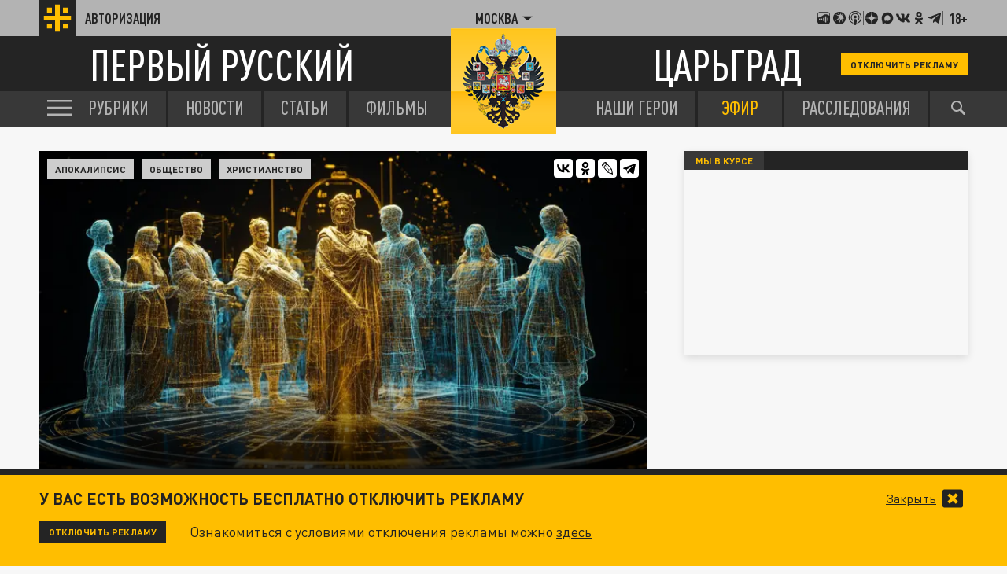

--- FILE ---
content_type: application/javascript
request_url: https://tsargrad.tv/js/story.js?s1
body_size: 1662
content:
$(function () {
  window.Plot = {
    elements: {
      popup: {
        block: $(".popup-registration"),
        toggleBtn: $(".aside-activity__registration"),
        closeBtn: $(".popup-registration__close"),
        agree: $("#agree"),
        msg: $(".popup-registration__msg")
      },
      scale: {
        block: $(".aside-activity__inner"),
        resultBlock: $(".aside-activity__scale-fill"),
        registrationBlock: $(".aside-activity__registration")
      },
      vote: {
        block: ".js-action-plot",
        blockYes: ".js-action-plot .js-action-plot-yes",
        blockNo: ".js-action-plot .js-action-plot-no",
        btns: ".js-action-plot [data-select]"
      }
    },
    scale: {
      timer: null,
      on: function () {
        window.Plot.elements.scale.block.addClass("opened");
      },
      off: function () {
        window.Plot.elements.scale.block.removeClass("opened");
      },
      addTimer: function () {
        window.Plot.scale.timer = setTimeout(window.Plot.elements.scale.off, 3500);
      },
      removeTimer: function () {
        if (window.Plot.scale.timer) {
          clearTimeout(window.Plot.scale.timer);
          window.Plot.scale.timer = null;
        }
      }
    },
    popup: {
      on: function () {
        window.Plot.elements.popup.block.fadeIn();
        window.Plot.scale.off();
      },
      off: function () {
        window.Plot.elements.popup.block.fadeOut();
      },
      toggle: function () {
        window.Plot.popup[
          window.Plot.elements.popup.block.is(":visible") ? "off" : "on"
        ]();
      }
    },
    ajax: {
      rating: {
        url: "/ajax/pubrating",
        isBlocked: false,
        send: function (d) {
          var data = d;

          if (window.Plot.ajax.rating.isBlocked) {
            return;
          }

          $.ajax({
            dataType: "json",
            url: window.Plot.ajax.rating.url,
            data: data,
            beforeSend: function () {
              window.Plot.ajax.rating.isBlocked = true;
            },
            success: function (data) {
              if (data) {
                var $yes = $(window.Plot.elements.vote.blockYes);
                var $no = $(window.Plot.elements.vote.blockNo);

                $yes.html(data.yes || 0);
                $no.html(data.no || 0);
                $yes.addClass(data.yes >= data.no ? "btn-vote_success" : "btn-vote_danger");
                $no.addClass(data.yes >= data.no ? "btn-vote_success" : "btn-vote_danger");
                window.Plot.elements.scale.resultBlock.css("height", data.scale + "%");
                window.Plot.scale.on();
                window.Plot.scale.addTimer();
                if(data.scale == "100"){
                	 window.Plot.elements.popup.toggleBtn.addClass("js-toggle-popup-registration");
                }
              }
            },
            complete: function () {
              window.Plot.ajax.rating.isBlocked = false;
            }
          });
        }
      },
      reg: {
        url: "/user/record",
        isBlocked: false,
        validate: function (form) {
          var $fields = $(".require-field", form),
            flag = true;

          if (!$("#agree", form).is(":checked")) {
            $("#agree", form).closest(".form-checkbox").addClass("error");
            flag = false;
          }

          $fields.each(function () {
            if (!this.value) {
              $(this).addClass("error");
              flag = false;
            } else {
              if (this.type == "email" && !isEmail(this.value)) {
                $(this).addClass("error");
                flag = false;
              }
            }
          });

          return flag;

          function isEmail(email) {
            var re = /^(([^<>()[\]\\.,;:\s@\"]+(\.[^<>()[\]\\.,;:\s@\"]+)*)|(\".+\"))@((\[[0-9]{1,3}\.[0-9]{1,3}\.[0-9]{1,3}\.[0-9]{1,3}\])|(([a-zA-Z\-0-9]+\.)+[a-zA-Z]{2,}))$/;
            return re.test(email);
          }
        },
        send: function (d, $form) {
          var data = d;

          if (window.Plot.ajax.reg.isBlocked) {
            return;
          }

          $.ajax({
          	dataType: "json",
          	type: 'POST',
            url: window.Plot.ajax.reg.url,
            data: data,
            beforeSend: function () {
              window.Plot.ajax.reg.isBlocked = true;
            },
            success: function (data) {
              var $msg = window.Plot.elements.popup.msg;

              if (data.success) {
                $msg.html("<div class='message-success'>" + data.message + "</div>");
                $form.slideUp();
              } else {
                $msg.html("<div class='message-error'>" + data.message + "</div>");
              }

              $msg.slideDown();
            },
            complete: function () {
              window.Plot.ajax.reg.isBlocked = false;
            }
          });
        }
      },
      comment: {
        url: "/ajax/updateball",
        isBlocked: false,
        send: function (eventName) {
          if (window.Plot.ajax.comment.isBlocked) {
            return;
          }

          var data = {
            event: eventName,
            user_id: getCookie("user_id") || "",
            user_uid: getCookie("user_uid") || ""
          };

          $.ajax({
            dataType: "json",
            url: window.Plot.ajax.comment.url,
            data: data,
            beforeSend: function () {
              window.Plot.ajax.comment.isBlocked = true;
            },
            success: function (data) {
              if (data) {
                window.Plot.elements.scale.resultBlock.css("height", data.scale + "%");
                window.Plot.scale.on();
                window.Plot.scale.addTimer();
                if(data.scale == "100"){
                	 window.Plot.elements.popup.toggleBtn.addClass("js-toggle-popup-registration");
                }
              }
            },
            complete: function () {
              window.Plot.ajax.comment.isBlocked = false;
            }
          });
        }
      }
    },
    init: function () {
      $("body").on("mouseenter", window.Plot.elements.scale.block, window.Plot.scale.removeTimer);
      $("body").on("mouseleave", window.Plot.elements.scale.block, function () {
        window.Plot.scale.removeTimer();
        window.Plot.scale.addTimer();
      });

      $("body").on("click", ".js-toggle-popup-registration", function (e) {
        e.preventDefault();
        window.Plot.popup.toggle();
      });

      $("form", window.Plot.elements.popup.block).on("submit", function (e) {
        e.preventDefault();

        if (!window.Plot.ajax.reg.validate(this) || window.Plot.ajax.reg.isBlocked) {
          return false;
        }

        var data = $(this).serialize();
        window.Plot.ajax.reg.send(data, $(this));
      });

      window.Plot.elements.popup.agree.on("change", function () {
        $("#agree").closest(".form-checkbox").removeClass("error");
      });

      $("body").on("input change", ".error", function () {
        $(this).removeClass("error");

        window.Plot.elements.popup.msg.slideUp(function () {
          $(this).html("");
        });
      });

      $("body").on("click", window.Plot.elements.vote.btns, function (e) {
        e.preventDefault();

        var id = $(this).data("id");
        var select = $(this).data("select");

        window.Plot.ajax.rating.send({
          id: id,
          select: select
        });
      });
    }
  };

  window.Plot.init();
});


--- FILE ---
content_type: application/javascript
request_url: https://smi2.ru/counter/settings?payload=CLjVAhjOztCCvjM6JGRjNmZhMTFmLTY2NTctNGMwMS1hYTA1LWYzM2U2MTI1YjJjZg&cb=_callbacks____0mkny1u44
body_size: 1514
content:
_callbacks____0mkny1u44("[base64]");